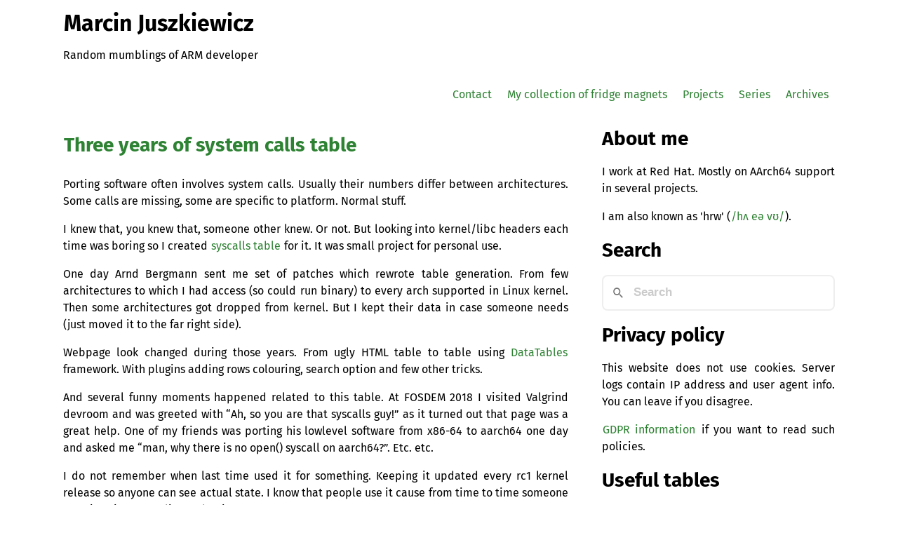

--- FILE ---
content_type: text/html; charset=UTF-8
request_url: https://marcin.juszkiewicz.com.pl/2019/02/18/three-years-of-system-calls-table/
body_size: 3588
content:
<!DOCTYPE html>
<html lang="en">
<head>
          <link rel="stylesheet" href="/theme/css/style.css">
        <link rel="stylesheet" href="/theme/css/fonts.css">
        <meta name="viewport" content="width=device-width,initial-scale=1.0">
        <title>Three years of system calls table &ndash; Marcin Juszkiewicz</title>
        <meta charset="utf-8">
        <link href="https://marcin.juszkiewicz.com.pl/feed/" type="application/atom+xml" rel="alternate" title="Marcin Juszkiewicz Full Atom Feed">

        <meta name="keywords" content="Marcin Juszkiewicz Three years of system calls table  aarch64 syscalls">

        <meta property="og:image" content="https://marcin.juszkiewicz.com.pl/files/images/hrw-192.jpg">




    <meta name="description" content="Looking into kernel/libc headers each time was boring so I created syscalls table for it. It was small project for personal use." />

    <meta name="tags" content="aarch64" />
    <meta name="tags" content="syscalls" />

        <link rel="manifest" href="/manifest.json">
        <meta name="theme-color" content="#2e8233">
        <link rel="apple-touch-icon" sizes="192x192" href="/files/images/hrw-192.jpg">
        <link rel="icon" href="/files/images/hrw-192.jpg">
        <link rel="me" href="https://society.oftrolls.com/@hrw">
        <script>

if ('serviceWorker' in navigator) {
  window.addEventListener('load', function() {
    navigator.serviceWorker.register('/service-worker.js').then(function(registration) {
      console.log('ServiceWorker registration successful with scope: ', registration.scope);
    }, function(err) {
      console.log('ServiceWorker registration failed: ', err);
    });
  });
}

        </script>
</head>

<body id="index" class="home">
        <header id="banner" class="body">
                <h1><a href="https://marcin.juszkiewicz.com.pl/">Marcin Juszkiewicz</a></h1>
                <p>Random mumblings of ARM developer</p>
        </header>
        <nav id="menu"><ul>
            <li><a href="https://marcin.juszkiewicz.com.pl/contact/">Contact</a></li>
            <li><a href="https://marcin.juszkiewicz.com.pl/my-collection-of-fridge-magnets/">My collection of fridge&nbsp;magnets</a></li>
            <li><a href="https://marcin.juszkiewicz.com.pl/projects/">Projects</a></li>
            <li><a href="/series">Series</a></li>
            <li><a href="/archives">Archives</a></li>
        </ul></nav>

<main id="content"  data-pagefind-body >
	<header>
		<h2 class="entry-title" data-pagefind-meta="title" >
			<a href="https://marcin.juszkiewicz.com.pl/2019/02/18/three-years-of-system-calls-table/" rel="bookmark" title="Permalink to Three years of system calls table">Three years of system calls&nbsp;table</a>
		</h2>
	</header>
	<div class="entry-content">
		<p>Porting software often involves system calls. Usually their numbers differ between architectures. Some calls are missing, some are specific to platform. Normal&nbsp;stuff.</p>
<p>I knew that, you knew that, someone other knew. Or not. But looking into kernel/libc headers each time was boring so I created <a href="/download/tables/syscalls.html">syscalls table</a> for it. It was small project for personal&nbsp;use.</p>
<p>One day Arnd Bergmann sent me set of patches which rewrote table generation. From few architectures to which I had access (so could run binary) to every arch supported in Linux kernel. Then some architectures got dropped from kernel. But I kept their data in case someone needs (just moved it to the far right&nbsp;side).</p>
<p>Webpage look changed during those years. From ugly <span class="caps">HTML</span> table to table using <a href="https://datatables.net/">DataTables</a> framework. With plugins adding rows colouring, search option and few other&nbsp;tricks.</p>
<p>And several funny moments happened related to this table. At <span class="caps">FOSDEM</span> 2018 I visited Valgrind devroom and was greeted with &#8220;Ah, so you are that syscalls guy!&#8221; as it turned out that page was a great help. One of my friends was porting his lowlevel software from x86-64 to aarch64 one day and asked me &#8220;man, why there is no open() syscall on aarch64?&#8221;. Etc.&nbsp;etc.</p>
<p>I do not remember when last time used it for something. Keeping it updated every rc1 kernel release so anyone can see actual state. I know that people use it cause from time to time someone mentions it or gets directed to&nbsp;it.</p>
	</div>
	<footer class="post-info">
		Written by Marcin Juszkiewicz on 
		<time class="published" datetime="2019-02-18T12:16:00+01:00" data-pagefind-sort="date">				18th
February 2019
		</time>
	</footer>
	<div class="tags">
		<a href="https://marcin.juszkiewicz.com.pl/tag/aarch64/">aarch64</a>
		<a href="https://marcin.juszkiewicz.com.pl/tag/syscalls/">syscalls</a>
	</div>

	<dev class="mastodon">
	</div>

	<div class="related-posts">                                                                                                                                                   
		<h3>Related posts</h3>
		<ul id="related-posts">
			<li><a href="https://marcin.juszkiewicz.com.pl/2023/10/28/automating-some-of-my-personal-projects/">Automating some of my personal&nbsp;projects</a></li>                                                                                      
			<li><a href="https://marcin.juszkiewicz.com.pl/2020/09/16/from-the-diary-of-aarch64-porter-drive-by-coding/">From the diary of AArch64 porter &#8212; drive-by&nbsp;coding</a></li>                                                                                      
			<li><a href="https://marcin.juszkiewicz.com.pl/2016/10/12/system-calls-again/">System calls&nbsp;again</a></li>                                                                                      
			<li><a href="https://marcin.juszkiewicz.com.pl/2016/03/05/from-the-diary-of-aarch64-porter-system-calls/">From the diary of AArch64 porter &#8212; system&nbsp;calls</a></li>                                                                                      
			<li><a href="https://marcin.juszkiewicz.com.pl/2014/01/23/xulrunneraarch64-on-a-way-to-upstream/">Xulrunner/AArch64 on a way to&nbsp;upstream</a></li>                                                                                      
		</ul>
	</div>
	<ul id="next-prev-links">
		<li id="next-link">
			<a href="https://marcin.juszkiewicz.com.pl/2019/02/23/we-need-arm64-systems-for-developers-again/">
			&laquo; We need Arm64 systems for developers.&nbsp;Again.
			</a>
		</li>
		<li id="prev-link">
			<a href="https://marcin.juszkiewicz.com.pl/2019/02/06/twelve-years-of-remote-work/">
			Twelve years of remote&nbsp;work &raquo;
			</a>
		</li>
	</ul>
</main>
        
        <aside id="sidebar">
                <h2>About me</h2>
		
<p>
I work at Red Hat.
Mostly on AArch64 support in several projects.
</p>

<p>
I am also known as 'hrw' (<a href="/2007/04/26/how-to-pronounce-haerwu/">/hʌ eə vʊ/</a>).
</p>


		<h2>Search</h2>
		<div id="search"></div>

                <h2>Privacy policy</h2>
                <p>This website does not use cookies. Server logs contain IP
                   address and user agent info. You can leave if you disagree.</p>
                <p><a href="/2018/05/24/gdpr/">GDPR information</a> if you want to read such policies.</p>

<h2>Useful tables</h2>
<ul>
	<li>
		<a href="https://gpages.juszkiewicz.com.pl/arm-socs-table/arm-socs.html">AArch64 SoC features</a>
	<li>
		<a href="https://gpages.juszkiewicz.com.pl/arm-socs-table/arm-cpu-cores.html">AArch64 cpu core information</a>
	<li>
		<a href="https://gpages.juszkiewicz.com.pl/sbsa-ref-status/bsa-sbsa.html">Arm BSA/PC-BSA/SBSA checklist</a>
	<li>
		<a href="https://gpages.juszkiewicz.com.pl/fosdem-videos/">FOSDEM videos</a>
	<li>
		<a href="https://gpages.juszkiewicz.com.pl/syscalls-table/syscalls.html">Linux kernel system calls for all architectures</a>
</ul>
                <h2>Recent posts</h2>
                <ul>
                        <li>
                                <a href="https://marcin.juszkiewicz.com.pl/2025/12/30/books-i-read-in-2025/">Books I read in&nbsp;2025</a>
                        </li>
                        <li>
                                <a href="https://marcin.juszkiewicz.com.pl/2025/12/04/from-the-diary-of-aarch64-porter-risc-v/">From the diary of AArch64 porter &#8212; <span class="caps">RISC</span>-V</a>
                        </li>
                        <li>
                                <a href="https://marcin.juszkiewicz.com.pl/2025/11/12/walek-na-inpost/">Wałek na&nbsp;Inpost</a>
                        </li>
                        <li>
                                <a href="https://marcin.juszkiewicz.com.pl/2025/11/12/from-the-diary-of-aarch64-porter-id-registers/">From the diary of AArch64 porter &#8212; <span class="caps">ID</span>&nbsp;registers</a>
                        </li>
                        <li>
                                <a href="https://marcin.juszkiewicz.com.pl/2025/10/22/finished-factorio-space-age-under-40-hours/">Finished Factorio: Space Age under 40&nbsp;hours</a>
                        </li>
                        <li>
                                <a href="https://marcin.juszkiewicz.com.pl/2025/10/20/the-end-of-my-prepaid/">The end of my&nbsp;prepaid</a>
                        </li>
                        <li>
                                <a href="https://marcin.juszkiewicz.com.pl/2025/10/15/mechanicon-2025/">Mechanicon&nbsp;2025</a>
                        </li>
                        <li>
                                <a href="https://marcin.juszkiewicz.com.pl/2025/09/14/a-simple-way-to-automate-rhel-vm-creation/">A simple way to automate <span class="caps">RHEL</span> <span class="caps">VM</span>&nbsp;creation</a>
                        </li>
                        <li>
                                <a href="https://marcin.juszkiewicz.com.pl/2025/09/03/git-worktrees-and-kernel-development/">Git worktrees and kernel&nbsp;development</a>
                        </li>
                        <li>
                                <a href="https://marcin.juszkiewicz.com.pl/2025/09/01/system-calls-project-updates/">System calls project&nbsp;updates</a>
                        </li>
                        <li>
                                <a href="https://marcin.juszkiewicz.com.pl/2025/07/22/arm-desktop-emulation/">Arm desktop:&nbsp;emulation</a>
                        </li>
                        <li>
                                <a href="https://marcin.juszkiewicz.com.pl/2025/07/07/arm-desktop-2025-attempt-part-one/">Arm desktop: 2025 attempt, part&nbsp;one</a>
                        </li>
                        <li>
                                <a href="https://marcin.juszkiewicz.com.pl/2025/06/27/bought-myself-an-ampere-altra-system/">Bought myself an Ampere Altra&nbsp;system</a>
                        </li>
                        <li>
                                <a href="https://marcin.juszkiewicz.com.pl/2025/06/20/the-hunt-for-a-development-machine/">The hunt for a development&nbsp;machine</a>
                        </li>
                        <li>
                                <a href="https://marcin.juszkiewicz.com.pl/2025/06/17/using-ai-for-language-corrections/">Using <span class="caps">AI</span> for language&nbsp;corrections</a>
                        </li>
                        <li>
                                <a href="https://marcin.juszkiewicz.com.pl/2025/06/11/i-have-a-problem-with-arm/">I have a problem with&nbsp;arm</a>
                        </li>
                </ul>
        </aside>
        
        <footer id="site-footer">
		
                <p>
                        Copyright by Marcin Juszkiewicz. Licensed under <a rel="license" href="https://creativecommons.org/licenses/by-nc-nd/4.0/">CC BY-NC-ND 4.0</a>.
                </p>

        </footer>
	<link  href="/pagefind/pagefind-ui.css" rel="stylesheet">
	<script src="/pagefind/pagefind-ui.js"></script>
	<script>
		window.addEventListener('DOMContentLoaded', (event) => {
			new PagefindUI({
				element: "#search",
				showImages: false,
			});
		});
	</script>
</body>
</html>

--- FILE ---
content_type: text/css
request_url: https://marcin.juszkiewicz.com.pl/theme/css/style.css
body_size: 1194
content:
body {
	font: 1em Fira Sans, sans-serif;
	background-color: #fff;
	color: #000;
	text-align: justify;
	line-height: 1.5em;
	margin: 0 auto;
	padding: 0 1em;
	font-display: swap;
}

#index {
	display: flex;
	flex-direction: column;
}

@media (min-width: 70em) {
	#index {
		max-width: 1100px;

		display: grid;

		grid-template-columns: 768px auto;
		grid-template-rows: auto auto auto auto;
	}

	#content {
		padding-right: 3em;
	}

	nav {
		text-align: right;
	}
}

@media (max-width: 70em) {
	nav {
		text-align: center;
	}

	nav ul li {
		display: block;
		padding-bottom: 1em;
	}

	#related-posts li, #series_parts li {
		padding: 0.25em 0;
	}
}

#banner {
	grid-row: 1;
	grid-column: 1 / 3;
}

nav {
	grid-row: 2;
	grid-column: 1 / 3;
}

nav li {
	display: inline;
	padding: 0 0.5em;

}

#content-wide {
	grid-row: 3;
	grid-column: 1 / 3;
	flex: 1;
}

#content-wide > ul > li > img {
	display: inline;
	margin:0;
}

#content {
	grid-row: 3;
	grid-column: 1 / 1;
	flex: 1;
}

#post-list, #sidebar ul, #next-prev-links, nav ul {
	list-style: none;
	padding: 0;
}

#site-footer {
	grid-row: 4;
	grid-column: 1 / 3;
	margin-top: 4em;
	border-top: solid 1px grey;
}

#paginator {
	display: grid;
	grid-template-columns: repeat (3 auto);
	width: 100%;
}

#page-newer {
	grid-column: 1;
}

#page-number {
	grid-column: 2;
	text-align: center;

}

#page-older {
	grid-column: 3;
	text-align: right;
}


a:link,
a:visited {
	color: #2e8233;
	padding: 0 1px;
	text-decoration: none;
}

#banner > h1 > a {
	color: #000;
}

h2 {
	font-size: 1.75em;
}

h3 {
	font-size: 1.5em;
}

h4 {
	font-size: 1.25em;
}

h5 {
	font-size: 1.1em;
}

figcaption {
	text-align: center;
}

figure {
	margin: 0 0 0.5em 0;
	padding: 0 0.5em 0.5em 0.5em;
	border: 1px solid lightgray;
}

pre {
	background-color: #fff;
	margin-bottom: 20px;
	overflow: auto;
	padding: 20px;
	border: 1px solid #EAEAEA;
	font-family: "Fira Code", monospace;
	font-size: 14px;
	font-display: swap;
	line-height: 19px;
	white-space: pre;
	word-wrap: normal;
}

img {
	display: block;
	max-width: 100%;
	height: auto;
	margin: 1em auto;

}

.tags {
	line-height: 2.5em;
}

.tags a {
	border: 1px solid #eaeaea;
	padding: 0.15em;
	color: #000;
}

dt {
	padding-top: 1.5em;
}

blockquote {
	font-style: italic;
	font-weight: normal;
	padding: 20px;
	border: 1px solid #EAEAEA;
	border-left: 3px solid #0FBE7C;
	margin-bottom: 20px;
}

footer.post-info {
	border-top: 1px solid lightgray;
	padding: 0.5em 0.15em;
}

#prev-link {
	float: right;
}

#next-link {
	float: left;
}

article.hentry {
	padding-bottom: 2em;
}

#sidebar li {
	border-bottom: 1px solid lightgray;
	padding: 0.25em 0;
	text-align: left;
}

.entry-content > table {
	width: 100%;

}
.entry-content > table >thead {
	background-color: #eee;
}

.entry-content li p {
	margin: 0;
}

h2.entry-title {
	text-align: left;
	line-height: 1.5em;
}

.youtube_video {
	display: inline-block;
	position: relative;
}

.youtube_video:after {
	position: absolute;
	top: 50%; left: 50%;
	transform: translate(-50%,-50%);
	width: 96px;
	height: 96px;
	background: url('/files/images/play-button.png');
	background-size: cover;
	content: '';
}

#fridge-magnets-map {
	width: 100%;
	height: 0;
	padding-bottom: 50%;
	background: lightgray;
}

.pagefind-ui__drawer {
	height: 400px !important;
	overflow: auto !important;
}

mark {
	color: green !important;
	background-color: white !important;
	font-weight: bold !important;
}

.readmore {
	text-align: right;
}

.readmore a {
	font-weight: bold;
}

td {
	vertical-align: top;
	padding: 0.25em;
}

tr:nth-child(even) {
	background-color: #f2f2f2;
}
